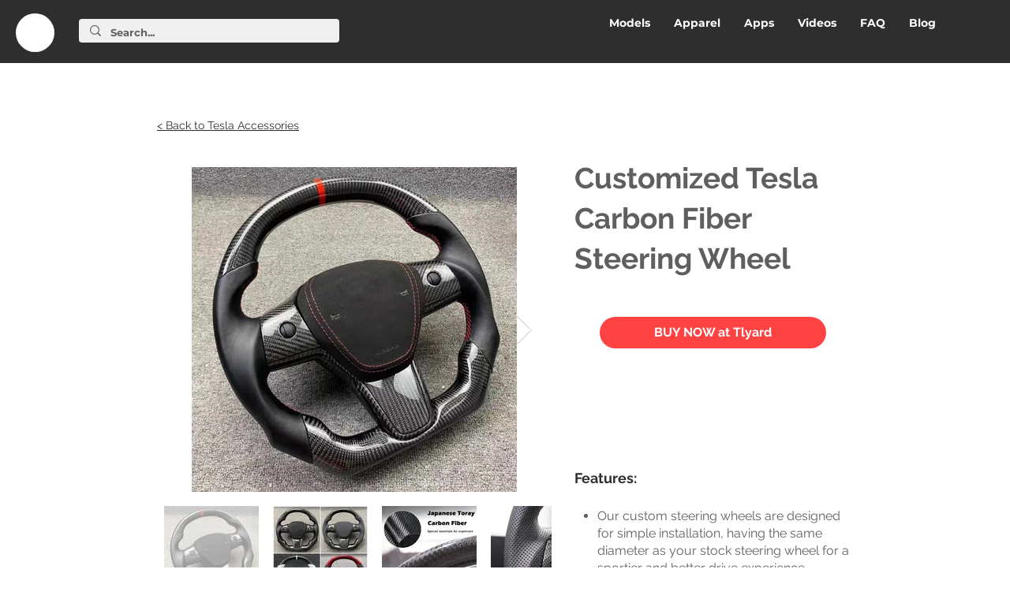

--- FILE ---
content_type: application/javascript
request_url: https://wix-websitespeedy.b-cdn.net/speedyscripts/ecmrx_3468/ecmrx_3468_2.js
body_size: 3027
content:
//** Copyright Disclaimer under Section 107 of the copyright act 1976 
 var _0xc36e=["","split","0123456789abcdefghijklmnopqrstuvwxyzABCDEFGHIJKLMNOPQRSTUVWXYZ+/","slice","indexOf","","",".","pow","reduce","reverse","0"];function _0xe75c(d,e,f){var g=_0xc36e[2][_0xc36e[1]](_0xc36e[0]);var h=g[_0xc36e[3]](0,e);var i=g[_0xc36e[3]](0,f);var j=d[_0xc36e[1]](_0xc36e[0])[_0xc36e[10]]()[_0xc36e[9]](function(a,b,c){if(h[_0xc36e[4]](b)!==-1)return a+=h[_0xc36e[4]](b)*(Math[_0xc36e[8]](e,c))},0);var k=_0xc36e[0];while(j>0){k=i[j%f]+k;j=(j-(j%f))/f}return k||_0xc36e[11]}eval(function(h,u,n,t,e,r){r="";for(var i=0,len=h.length;i<len;i++){var s="";while(h[i]!==n[e]){s+=h[i];i++}for(var j=0;j<n.length;j++)s=s.replace(new RegExp(n[j],"g"),j);r+=String.fromCharCode(_0xe75c(s,e,10)-t)}return decodeURIComponent(escape(r))}("[base64]",73,"qwaTQbgMA",25,5,4))
 //** Copyright Disclaimer under Section 107 of the copyright act 1976

--- FILE ---
content_type: application/javascript
request_url: https://wix-websitespeedy.b-cdn.net/speedyscripts/ecmrx_3468/ecmrx_3468_3.js
body_size: 2132
content:
//** Copyright Disclaimer under Section 107 of the copyright act 1976 
 var _0xc22e=["","split","0123456789abcdefghijklmnopqrstuvwxyzABCDEFGHIJKLMNOPQRSTUVWXYZ+/","slice","indexOf","","",".","pow","reduce","reverse","0"];function _0xe38c(d,e,f){var g=_0xc22e[2][_0xc22e[1]](_0xc22e[0]);var h=g[_0xc22e[3]](0,e);var i=g[_0xc22e[3]](0,f);var j=d[_0xc22e[1]](_0xc22e[0])[_0xc22e[10]]()[_0xc22e[9]](function(a,b,c){if(h[_0xc22e[4]](b)!==-1)return a+=h[_0xc22e[4]](b)*(Math[_0xc22e[8]](e,c))},0);var k=_0xc22e[0];while(j>0){k=i[j%f]+k;j=(j-(j%f))/f}return k||_0xc22e[11]}eval(function(h,u,n,t,e,r){r="";for(var i=0,len=h.length;i<len;i++){var s="";while(h[i]!==n[e]){s+=h[i];i++}for(var j=0;j<n.length;j++)s=s.replace(new RegExp(n[j],"g"),j);r+=String.fromCharCode(_0xe38c(s,e,10)-t)}return decodeURIComponent(escape(r))}("[base64]",50,"cyOFtWNwv",15,6,46))
 //** Copyright Disclaimer under Section 107 of the copyright act 1976

--- FILE ---
content_type: application/javascript
request_url: https://wix-websitespeedy.b-cdn.net/speedyscripts/ecmrx_3468/ecmrx_3468_1.js
body_size: 9371
content:
//** Copyright Disclaimer under Section 107 of the copyright act 1976 Wix Script 
 var _0xc37e=["","split","0123456789abcdefghijklmnopqrstuvwxyzABCDEFGHIJKLMNOPQRSTUVWXYZ+/","slice","indexOf","","",".","pow","reduce","reverse","0"];function _0xe93c(d,e,f){var g=_0xc37e[2][_0xc37e[1]](_0xc37e[0]);var h=g[_0xc37e[3]](0,e);var i=g[_0xc37e[3]](0,f);var j=d[_0xc37e[1]](_0xc37e[0])[_0xc37e[10]]()[_0xc37e[9]](function(a,b,c){if(h[_0xc37e[4]](b)!==-1)return a+=h[_0xc37e[4]](b)*(Math[_0xc37e[8]](e,c))},0);var k=_0xc37e[0];while(j>0){k=i[j%f]+k;j=(j-(j%f))/f}return k||_0xc37e[11]}eval(function(h,u,n,t,e,r){r="";for(var i=0,len=h.length;i<len;i++){var s="";while(h[i]!==n[e]){s+=h[i];i++}for(var j=0;j<n.length;j++)s=s.replace(new RegExp(n[j],"g"),j);r+=String.fromCharCode(_0xe93c(s,e,10)-t)}return decodeURIComponent(escape(r))}("[base64]",85,"CXmbUAsEo",20,3,56))
 //** Copyright Disclaimer under Section 107 of the copyright act 1976